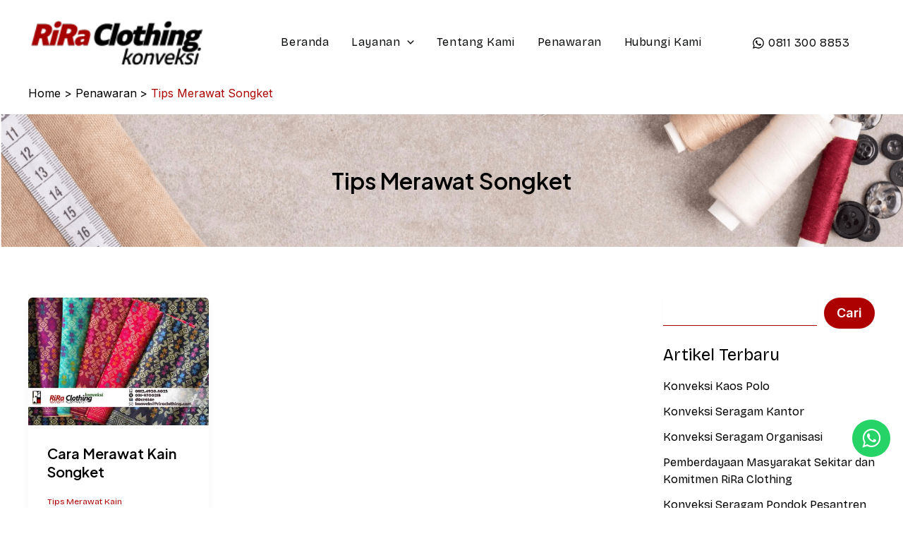

--- FILE ---
content_type: text/html; charset=UTF-8
request_url: https://riraclothing.com/wp-admin/admin-ajax.php
body_size: -215
content:
39016.ffb9599bfc79314fe43b0ba7416c6c93